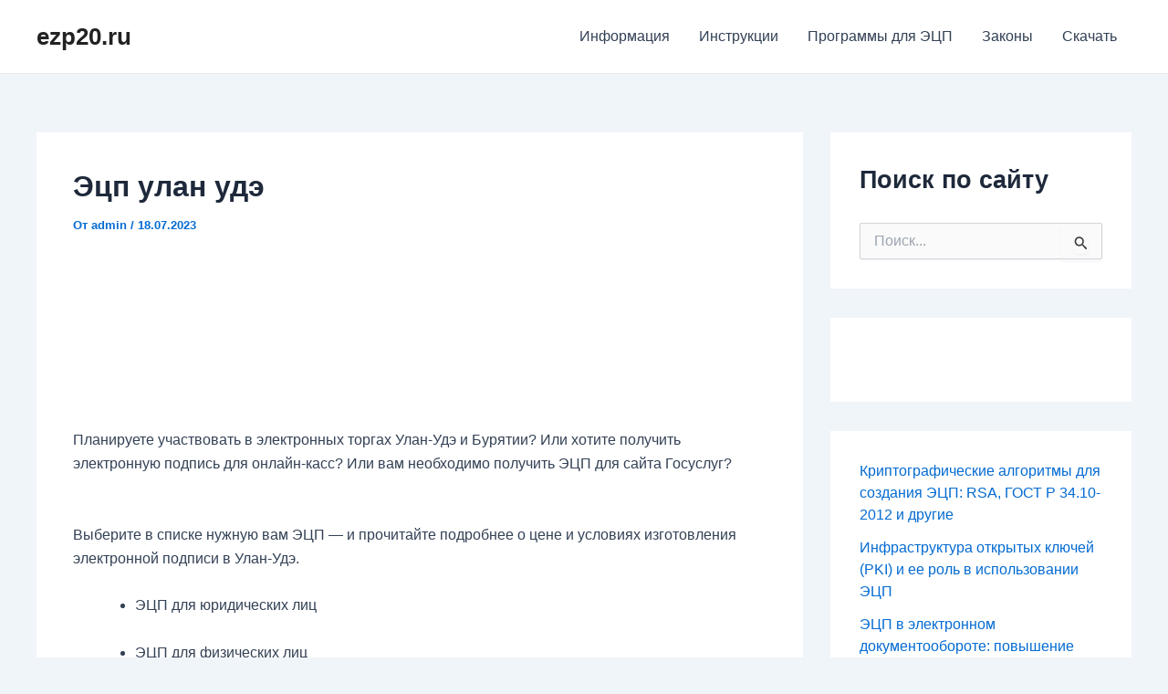

--- FILE ---
content_type: application/javascript;charset=utf-8
request_url: https://w.uptolike.com/widgets/v1/version.js?cb=cb__utl_cb_share_1769321792192831
body_size: 396
content:
cb__utl_cb_share_1769321792192831('1ea92d09c43527572b24fe052f11127b');